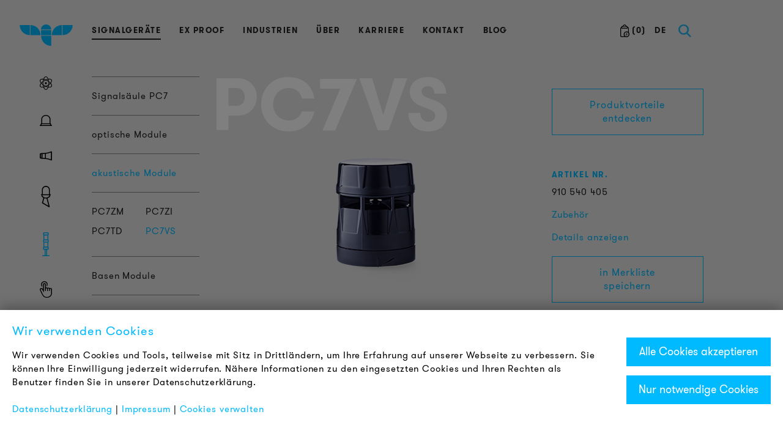

--- FILE ---
content_type: text/html; charset=UTF-8
request_url: https://www.auersignal.com/de/signalsaeulen/module/pc7/pc7vs-programmierbares-sprachausgabe-mp3-modul/910540405/
body_size: 17682
content:
<!DOCTYPE html><html lang="de"><head><meta http-equiv="content-type" content="text/html; charset=utf-8" /><meta name="viewport" content="width=device-width, initial-scale=1.0, user-scalable=no, maximum-scale=1, minimum-scale=1" /><meta name="google-site-verification" content="-vwZNqILLRjCaQtH9f4-_fmISl5c8VjwW1Hxg5IU-5s" /><title>PC7VS programmierbares Sprachausgabe-/ mp3 Modul</title><meta name="description" content="Hier finden Sie alle Module für Ihre Auer-Signalsäule als Einzel- und Ersatzmodule, um Ihr Signalsystem effizient und effektiv zu warten oder anzupassen." /><meta name="robots" content="noindex,follow"><meta property="og:url" content="http://www.auersignal.com/de/signalsaeulen/module/pc7/pc7vs-programmierbares-sprachausgabe-mp3-modul/910540405/"/><meta property="og:title" content="PC7VS programmierbares Sprachausgabe-/ mp3 Modul"/><meta property="og:image" content="http://www.auersignal.com/site/assets/img/fca2db6b82acbf7b33498b5b88a9e742.png"/><meta property="og:description" content="Hier finden Sie alle Module für Ihre Auer-Signalsäule als Einzel- und Ersatzmodule, um Ihr Signalsystem effizient und effektiv zu warten oder anzupassen." /><script>
    // Define dataLayer and the gtag function.
    window.dataLayer = window.dataLayer || [];

    function gtag() {
        dataLayer.push(arguments);
    }
    gtag('consent', 'default', {
        'ad_storage': 'denied',
        'ad_user_data': 'denied',
        'ad_personalization': 'denied',
        'analytics_storage': 'denied'
    });

    // Enable Enhanced Conversions
    gtag('config', 'GTM-MPLWSZL', { 'allow_enhanced_conversions': true });

    (function(w, d, s, l, i) {
        w[l] = w[l] || [];
        w[l].push({
            'gtm.start': new Date().getTime(),
            event: 'gtm.js'
        });
        var f = d.getElementsByTagName(s)[0],
            j = d.createElement(s),
            dl = l != 'dataLayer' ? '&l=' + l : '';
        j.async = true;
        j.src =
            'https://www.googletagmanager.com/gtm.js?id=' + i + dl;
        f.parentNode.insertBefore(j, f);
    })(window, document, 'script', 'dataLayer', 'GTM-MPLWSZL');
</script><link rel="apple-touch-icon-precomposed" sizes="57x57" href="/site/templates/favicons/apple-touch-icon-57x57.png" /><link rel="apple-touch-icon-precomposed" sizes="114x114" href="/site/templates/favicons/apple-touch-icon-114x114.png" /><link rel="apple-touch-icon-precomposed" sizes="72x72" href="/site/templates/favicons/apple-touch-icon-72x72.png" /><link rel="apple-touch-icon-precomposed" sizes="144x144" href="/site/templates/favicons/apple-touch-icon-144x144.png" /><link rel="apple-touch-icon-precomposed" sizes="60x60" href="/site/templates/favicons/apple-touch-icon-60x60.png" /><link rel="apple-touch-icon-precomposed" sizes="120x120" href="/site/templates/favicons/apple-touch-icon-120x120.png" /><link rel="apple-touch-icon-precomposed" sizes="76x76" href="/site/templates/favicons/apple-touch-icon-76x76.png" /><link rel="apple-touch-icon-precomposed" sizes="152x152" href="/site/templates/favicons/apple-touch-icon-152x152.png" /><link rel="icon" type="image/png" href="/site/templates/favicons/favicon-196x196.png" sizes="196x196" /><link rel="icon" type="image/png" href="/site/templates/favicons/favicon-96x96.png" sizes="96x96" /><link rel="icon" type="image/png" href="/site/templates/favicons/favicon-32x32.png" sizes="32x32" /><link rel="icon" type="image/png" href="/site/templates/favicons/favicon-16x16.png" sizes="16x16" /><link rel="icon" type="image/png" href="/site/templates/favicons/favicon-128.png" sizes="128x128" /><meta name="application-name" content="&nbsp;"/><meta name="msapplication-TileColor" content="#FFFFFF" /><meta name="msapplication-TileImage" content="/site/templates/favicons/mstile-144x144.png" /><meta name="msapplication-square70x70logo" content="/site/templates/favicons/mstile-70x70.png" /><meta name="msapplication-square150x150logo" content="/site/templates/favicons/mstile-150x150.png" /><meta name="msapplication-wide310x150logo" content="/site/templates/favicons/mstile-310x150.png" /><meta name="msapplication-square310x310logo" content="/site/templates/favicons/mstile-310x310.png" /><link rel="preload" href="/site/templates/fonts/GT-Walsheim-Pro-Regular.woff" as="font" crossorigin><link rel="preload" href="/site/templates/fonts/GT-Walsheim-Pro-Bold.woff" as="font" crossorigin><link rel="stylesheet" type="text/css" href="/site/assets/aiom/css_426b1bd5bd89c016d3543cf885def64f.css"><script src="/site/assets/aiom/js_20f3c1890b1c897499a96594463af6cb.js" async></script><link rel='alternate' hreflang='de' href='https://www.auersignal.com/de/signalsaeulen/module/pc7/pc7vs-programmierbares-sprachausgabe-mp3-modul/910540405/' /><link rel='alternate' hreflang='en' href='https://www.auersignal.com/en/tower-lights/modules/pc7/pc7vs-recordable-voice-mp3-sound-module/910540405/' /><link rel='alternate' hreflang='it' href='https://www.auersignal.com/it/torrette-luminose/modulo/pc7/pc7vs-modulo-top-mp3-riproduzione-vocale/910540405/' /><link rel='alternate' hreflang='es' href='https://www.auersignal.com/es/torres-luminosas/modulo/pc7/pc7vs-modulo-mp3-salida-de-voz/910540405/' /><link rel='alternate' hreflang='fr' href='https://www.auersignal.com/fr/colonnes-lumineuses/module/pc7/pc7vs-module-mp3-message-vocal/910540405/' /><link rel="alternate" href="https://www.auersignal.com/en/tower-lights/modules/pc7/pc7vs-recordable-voice-mp3-sound-module/910540405/" hreflang="x-default" /><meta name="facebook-domain-verification" content="sgz5r2obz52hvvn5enwm636tq34h58" /></head><body class="ProCache hasIMGNav"><noscript><iframe src="https://www.googletagmanager.com/ns.html?id=GTM-MPLWSZL"
height="0" width="0" style="display:none;visibility:hidden"></iframe></noscript><div id="loading-spinner" style="display: none;"><div id="loading-spinner-img"><img alt="loading spinner 1" src="/site/templates/img/auer_loader_1.png" class="static-img" /><img alt="loading spinner 2" src="/site/templates/img/auer_loader_2.png" class="spinner-img" /></div></div><div id="searchoverlay"><div class="wrapper" style="overflow: visible;"><div id="closesearch" style="top: 0px;"><span>Schließen&nbsp;&nbsp;&nbsp;</span></div><div class="searchbox"><div class="row"><div class="col-xs-24"><form><div class="input-group" id="search-input-group"><input type="text" class="form-control" id="searchinput" placeholder="Suchbegriff oder Artikelnummer"><span class="input-group-btn"><button id="submitSearch" type="button" class="btn"><img alt="search icon" src="/site/templates/img/search_icon.svg" /></button></span></div><div class="search-hint">Hinweis: die Suchfunktion öffnet bei Tastaturanschlag automatisch</div></form></div></div><div class="row"><div class="col-xs-24"><div id="searchResults"></div></div></div></div></div></div><style>
        .c-christmas-dekor {
            background-image: url('/site/templates/img/Girlande_AuerSignal_SmartDot_v2.svg');
            background-repeat: no-repeat;
            background-position: center top;
            position: absolute;
            width: 100%;
            height: 500px;
            top: 0;
            pointer-events: none;
            z-index: 9;
            left: 0;
        }

        /* #header,
        .bg-wrapper{
            background: none !important;
        } */
    </style><div class="c-christmas-dekor" id="js-christmas-box" style="display: none;"></div><div class="pyro" id="js-newyear-box" style="display: none;"><div class="before"></div><div class="after"></div></div><script>
        // Define the cutoff dates and times
        const cutoffDate = new Date("2025-12-31T00:00:00");
        const endDate = new Date("2026-01-04T00:00:00");

        // Function to check the date and hide/show divs if necessary
        function checkDate() {
            const currentDate = new Date();

            // Check if we are beyond the endDate
            if (currentDate >= endDate) {
                // Hide both boxes after January 5, 2025
                document.getElementById("js-newyear-box").style.display = "none";
                document.getElementById("js-christmas-box").style.display = "none";
            } else if (currentDate >= cutoffDate) {
                // Show New Year box between December 31, 2024, and January 5, 2025
                document.getElementById("js-newyear-box").style.display = "block";
                document.getElementById("js-christmas-box").style.display = "none";
            } else {
                // Show Christmas box before December 31, 2024
                document.getElementById("js-newyear-box").style.display = "none";
                document.getElementById("js-christmas-box").style.display = "block";
            }
        }

        // Initial check when the page loads
        checkDate();

        // Optionally, keep checking the date every second (if the page remains open)
        // setInterval(checkDate, 1000);
    </script><div class="bg-wrapper"><div class="wrapper"><header id="header"><div class="leftcol"><div id="logo" class="c-white"><a href="/"><img class="visible-xs" alt="Auer Signal logo mobile" width="80px" height="42px" src="/site/templates/img/logo_mobile.svg" /><svg class="hidden-xs" version="1.1" alt="Auer Signal logo" width="87" height="35" id="Layer_1" xmlns="http://www.w3.org/2000/svg" xmlns:xlink="http://www.w3.org/1999/xlink" x="0px" y="0px"
                                width="87px" height="35.25px" viewBox="0 0 87 35.25" enable-background="new 0 0 87 35.25" xml:space="preserve"><path fill="#00baff" d="M17.583,17.647h16.611c0-0.014,0.002-0.026,0.002-0.039c0-9.176-7.437-16.613-16.613-16.613V17.647z" /><path fill="#00baff" d="M16.613,0.948H0.002C0.002,0.961,0,0.973,0,0.987c0,9.174,7.438,16.612,16.613,16.612V0.948z" /><path fill="#00baff" d="M69.469,17.647H52.857c0-0.014-0.002-0.026-0.002-0.039c0-9.176,7.438-16.613,16.613-16.613V17.647z" /><path fill="#00baff" d="M70.439,0.948h16.611c0,0.013,0.002,0.025,0.002,0.039c0,9.174-7.438,16.612-16.613,16.612V0.948z" /><path fill="#00baff" d="M51.777,8.35c0-4.611-3.779-8.35-8.443-8.35c-4.662,0-8.443,3.738-8.443,8.35H51.777z" /><rect x="35.054" y="9.32" fill="#00baff" width="16.765" height="8.351" /><path fill="#00baff" d="M51.833,18.64H35.222c0,0.013-0.002,0.026-0.002,0.039c0,9.176,7.438,16.613,16.613,16.613V18.64z" /></svg></a></div></div><div class="rightcol"></div><div class="midcol"><div class="container"><img src="/site/templates/img/auerSignal.svg" alt="Auer Signal" class="visible-sm" id="tablet-logo" /><div id="headernav-right"><a id="menubutton" href="#mainnav"><i class="switch marka marka-set  marka-icon-bars " id="icon" style="width:40px;height:40px;" data-bg="rgb(149, 23, 14)" data-icon="bars" data-color="#fff"><i style="background-color: #000;"></i><i style="background-color: #000;"></i><i style="background-color: #000;"></i></i></a><div id="searchbar" class="c-blue"><svg version="1.1" id="Layer_1" xmlns="http://www.w3.org/2000/svg" xmlns:xlink="http://www.w3.org/1999/xlink" x="0px" y="0px"
                                    width="20.596px" height="21.018px" viewBox="0 0 20.596 21.018" enable-background="new 0 0 20.596 21.018" xml:space="preserve"><path fill="#25B2E7" stroke="#00baff" stroke-width="0.45" d="M20.277,19.225l-5.589-5.589c0.557-0.67,1.003-1.416,1.323-2.248
                                c0.377-0.976,0.566-1.989,0.566-3.04s-0.189-2.064-0.566-3.04c-0.377-0.978-0.917-1.844-1.619-2.598
                                c-0.702-0.755-1.561-1.357-2.57-1.809C10.81,0.45,9.67,0.225,8.401,0.225c-1.268,0-2.409,0.226-3.42,0.677
                                C3.97,1.353,3.113,1.955,2.411,2.71C1.708,3.464,1.168,4.33,0.792,5.308c-0.378,0.976-0.567,1.989-0.567,3.04
                                s0.189,2.064,0.567,3.04c0.377,0.978,0.917,1.843,1.619,2.598s1.559,1.357,2.571,1.809c1.011,0.451,2.152,0.677,3.42,0.677
                                c1.269,0,2.408-0.226,3.421-0.677c0.479-0.214,0.92-0.464,1.329-0.746l5.651,5.651L20.277,19.225z M10.904,14.118
                                c-0.748,0.355-1.582,0.533-2.503,0.533c-0.937,0-1.775-0.178-2.514-0.533c-0.74-0.355-1.371-0.824-1.891-1.409
                                c-0.521-0.585-0.922-1.254-1.201-2.009C2.517,9.946,2.376,9.161,2.376,8.348s0.14-1.602,0.419-2.363
                                c0.279-0.762,0.68-1.436,1.201-2.021c0.52-0.585,1.151-1.051,1.891-1.397c0.739-0.349,1.577-0.522,2.514-0.522
                                c0.921,0,1.755,0.174,2.503,0.522c0.747,0.347,1.377,0.813,1.891,1.397s0.91,1.259,1.189,2.021s0.42,1.55,0.42,2.363
                                s-0.141,1.599-0.42,2.353c-0.279,0.755-0.676,1.424-1.189,2.009S11.651,13.763,10.904,14.118z" /></svg></div><div id="langswitch"><a href="https://www.auersignal.com/de/merkliste/"><span class="uppercase"><img alt="basket" src="/site/templates/img/merkliste.svg" width="15px" height="21px" /> (<span id="basketLinkQuantity"></span>)
                                    </span></a><div class="dropdown"><button onclick="doLangDropdown()" class="dropbtn">DE</button><div id="langDropdown" class="dropdown-content languages"><a hreflang='de' href='/de/signalsaeulen/module/pc7/pc7vs-programmierbares-sprachausgabe-mp3-modul/910540405/' class="active">Deutsch</a><a hreflang='en' href='/en/tower-lights/modules/pc7/pc7vs-recordable-voice-mp3-sound-module/910540405/'>English</a><a hreflang='it' href='/it/torrette-luminose/modulo/pc7/pc7vs-modulo-top-mp3-riproduzione-vocale/910540405/'>Italiano</a><a hreflang='es' href='/es/torres-luminosas/modulo/pc7/pc7vs-modulo-mp3-salida-de-voz/910540405/'>Español</a><a hreflang='fr' href='/fr/colonnes-lumineuses/module/pc7/pc7vs-module-mp3-message-vocal/910540405/'>Français</a></div></div></div></div><nav id="mainnav"><ul><li class='active'><a href='/de/signalgeraete/'  title='Signalleuchten und Signalgeber für die Industrie' >Signalgeräte</a></li><li><a href='/de/atex-signalgeraete/' >Ex Proof</a></li><li><a href='/de/industrien/'  title='Industrielle Anwendungen unserer Produkte' >Industrien</a></li><li><a href='/de/ueber/' >Über</a></li><li><a href='/de/jobs/' >Karriere</a></li><li><a href='/de/vertrieb-kontakt/'  title='Kontaktieren Sie uns' >Kontakt</a></li><li><a href='https://blog.auersignal.com/de'  title='Aktuelle News & Blogbeiträge von Auer Signal' >Blog</a></li></ul></nav></div></div></header><section id="main"><div class="leftcol"><nav id="img-nav"><ul><li><a href="https://www.auersignal.com/de/smart-signaling-plattform/" class="side-nav-icon clear-filter-link"><div class="icon"><svg version="1.1" id="Ebene_1" xmlns="http://www.w3.org/2000/svg" xmlns:xlink="http://www.w3.org/1999/xlink" x="0px" y="0px"
	 viewBox="0 0 28.7 32.9" style="enable-background:new 0 0 28.7 32.9;" xml:space="preserve"><g><path d="M26.1,16.4c2.4-3.1,3.3-6.1,2.1-8.2c-0.6-1-1.6-1.8-3.1-2.2c-1.4-0.4-3-0.4-4.9-0.1C18.8,2.3,16.7,0,14.3,0
		S9.8,2.3,8.5,5.9C6.6,5.7,5,5.7,3.6,6C2.2,6.4,1.1,7.2,0.5,8.2c-1.2,2.1-0.3,5.2,2.1,8.2c-2.4,3.1-3.3,6.1-2.1,8.2
		c0.6,1,1.6,1.8,3.1,2.2c1.4,0.4,3,0.4,4.9,0.1c1.4,3.7,3.5,5.9,5.9,5.9s4.5-2.3,5.9-5.9c1.8,0.3,3.5,0.3,4.9-0.1
		c1.4-0.4,2.5-1.1,3.1-2.2C29.4,22.5,28.5,19.5,26.1,16.4z M24.7,7.5c1,0.3,1.7,0.8,2.1,1.5c0.9,1.5,0.1,3.8-1.8,6.3
		c-1-1.1-2.1-2.1-3.4-3.2c-0.2-1.7-0.5-3.3-1-4.7C22.2,7.2,23.6,7.2,24.7,7.5z M21.9,14.2c0.8,0.7,1.6,1.5,2.2,2.2
		c-0.7,0.7-1.4,1.5-2.2,2.2c0-0.7,0.1-1.5,0.1-2.2C21.9,15.7,21.9,14.9,21.9,14.2z M20,10.8c-0.6-0.4-1.2-0.8-1.8-1.2
		c-0.6-0.4-1.3-0.7-1.9-1.1c1-0.4,2-0.7,3-0.9C19.5,8.7,19.8,9.7,20,10.8z M14.3,1.5c1.6,0,3.2,1.7,4.4,4.7
		c-1.4,0.3-2.9,0.8-4.4,1.5c-1.5-0.7-3-1.2-4.4-1.5C11.1,3.3,12.8,1.5,14.3,1.5z M9.5,7.7c1,0.2,2,0.5,3,0.9
		c-0.6,0.3-1.3,0.7-1.9,1.1c-0.6,0.4-1.2,0.8-1.8,1.2C8.9,9.7,9.2,8.7,9.5,7.7z M4,25.4c-1-0.3-1.7-0.8-2.1-1.5
		c-0.9-1.5-0.1-3.8,1.8-6.3c1,1.1,2.1,2.1,3.4,3.2c0.2,1.7,0.5,3.3,1,4.7C6.5,25.7,5.1,25.7,4,25.4z M6.8,18.6
		c-0.8-0.7-1.6-1.5-2.2-2.2C5.3,15.7,6,15,6.8,14.2c0,0.7-0.1,1.5-0.1,2.2S6.8,17.9,6.8,18.6z M7,12.1c-1.3,1-2.4,2.1-3.4,3.2
		C1.7,12.8,1,10.5,1.9,9C2.2,8.3,3,7.8,4,7.5c0.6-0.2,1.3-0.2,2.1-0.2c0.6,0,1.2,0.1,1.9,0.1C7.6,8.8,7.2,10.4,7,12.1z M8.7,22
		c0.6,0.4,1.2,0.8,1.8,1.2h0c0.6,0.4,1.3,0.7,1.9,1.1c-1,0.4-2,0.7-3,0.9C9.2,24.2,8.9,23.2,8.7,22z M14.3,31.3
		c-1.6,0-3.2-1.7-4.4-4.7c1.4-0.3,2.9-0.8,4.4-1.5c1.5,0.7,3,1.2,4.4,1.5C17.6,29.6,15.9,31.3,14.3,31.3z M19.2,25.2
		c-1-0.2-2-0.5-3-0.9c0.6-0.3,1.3-0.7,1.9-1.1c0.6-0.4,1.2-0.8,1.8-1.2C19.8,23.2,19.5,24.2,19.2,25.2z M20.2,19.9
		c-0.9,0.7-1.9,1.3-2.9,1.9c-1,0.6-2,1.1-3,1.6c-1-0.5-2-1-3-1.6h0c-1-0.6-2-1.2-2.9-1.9c-0.1-1.1-0.2-2.3-0.2-3.5
		c0-1.2,0.1-2.4,0.2-3.5c0.9-0.7,1.9-1.3,2.9-1.9c1-0.6,2-1.1,3-1.6c1,0.5,2,1,3,1.6c1,0.6,2,1.2,2.9,1.9c0.1,1.1,0.2,2.3,0.2,3.5
		C20.4,17.7,20.3,18.8,20.2,19.9z M26.8,23.9c-0.4,0.7-1.1,1.2-2.1,1.5c-1.1,0.3-2.5,0.3-4,0.1c0.4-1.4,0.7-3,1-4.7
		c1.3-1,2.4-2.1,3.4-3.2C26.9,20.1,27.7,22.4,26.8,23.9z"/><path d="M14.3,14c-1.3,0-2.4,1.1-2.4,2.5c0,1.4,1.1,2.5,2.4,2.5c1.3,0,2.4-1.1,2.4-2.5C16.7,15.1,15.6,14,14.3,14z"/></g></svg></div><span>Smart Signaling</span></a></li><li><a href="https://www.auersignal.com/de/signalgeraete/signalleuchten/" class="side-nav-icon clear-filter-link"><div class="icon"><svg version="1.1" xmlns="http://www.w3.org/2000/svg" xmlns:xlink="http://www.w3.org/1999/xlink" x="0px" y="0px"
	 width="19.146px" height="18.3px" viewBox="0 0 19.146 18.3" enable-background="new 0 0 19.146 18.3" xml:space="preserve"><g id="Layer_1"><path d="M19.146,18.3H0v-1.461h1.527v-2.231l0.731-0.731h0.08V7.23C2.338,3.243,5.582,0,9.569,0C13.556,0,16.8,3.243,16.8,7.23
		v6.646h0.08l0.73,0.731v2.231h1.535V18.3z M2.989,16.76H16.15v-1.423H2.989V16.76z M3.8,13.876h11.54V7.23
		c0-3.181-2.59-5.769-5.771-5.769C6.388,1.461,3.8,4.049,3.8,7.23V13.876z"/></g><g id="Layer_4" display="none"><path display="inline" d="M16.185,5.317v-6.976c0-3.646-2.967-6.611-6.612-6.611S2.961-5.304,2.961-1.659v6.976H1.508v1.617h0.878
		l0.266,2.034C2.696,9.304,2.885,9.601,3.166,9.78l2.174,1.412l-2.306,8.605l11.733,6.773l1.186-0.908l-3.625-13.526l3.699-2.352
		c0.285-0.183,0.479-0.493,0.518-0.82l0.223-1.731l0.004-0.297h0.867V5.317H16.185z M4.579-1.659c0-2.754,2.24-4.994,4.994-4.994
		s4.995,2.24,4.995,4.994v6.976H4.579V-1.659z M13.885,24.195l-8.968-5.178l1.844-6.881h3.893L13.885,24.195z M14.97,8.542
		l-3.044,1.977H7.271L4.226,8.541L4.017,6.934h11.139L14.97,8.542z"/></g><g id="Layer_5" display="none"><g display="inline"><path d="M14.343,11.758h-0.58c0.432-0.905,0.977-1.636,0.977-1.636s0,0,0,0c1.475-1.701,2.355-3.942,2.355-5.996
			c0-3.957-3.295-7.177-7.345-7.177c-4.049,0-7.344,3.22-7.344,7.177c0,2.06,0.884,4.304,2.363,6.003
			c0.008,0.01,0.625,0.732,1.117,1.628H5.351v3.171H4.592v1.617h0.759v2.363l2.821,1.041h3.146l3.024-1.025v-2.379h0.566v-1.617
			h-0.566V11.758z M5.991,9.07C4.778,7.677,4.024,5.783,4.024,4.127c0-3.065,2.568-5.56,5.727-5.56c3.157,0,5.728,2.494,5.728,5.56
			c0,1.651-0.752,3.542-1.992,4.975c-0.045,0.058-0.955,1.261-1.479,2.656H7.682C7.088,10.346,6.041,9.128,5.991,9.07z
			 M6.968,13.375h5.758v1.554H6.968V13.375z M12.726,17.767l-1.674,0.567H8.461l-1.493-0.551v-1.236h5.758V17.767z"/></g></g><g id="Layer_2" display="none"><g display="inline"><path fill="#020202" d="M15.896,28.765H3.606v-1.617h3.99v-9.025H5.905l-0.809-0.809V13.75l0.49-0.49v-7.2l-0.49-0.49V2.004
			l0.49-0.49v-7.116l-0.49-0.49v-3.564l0.809-0.809h7.604l0.809,0.809v3.564l-0.455,0.455v7.187l0.455,0.455v3.564l-0.455,0.455
			v7.271l0.455,0.455v3.564l-0.809,0.809h-1.693v9.025h4.081V28.765z M9.213,27.002h0.984v-8.88H9.213V27.002z M6.713,16.505H12.7
			v-1.947H6.713V16.505z M7.204,12.941h5.041V6.377H7.204V12.941z M6.713,4.76H12.7V2.813H6.713V4.76z M7.204,1.196h5.041v-6.479
			H7.204V1.196z M6.713-6.901H12.7v-1.947H6.713V-6.901z"/></g></g><g id="Layer_3" display="none"><path display="inline" d="M18.42,17.128c-3.111-1.612-6.413-2.523-9.813-2.71H8.604l-5.508-0.356l-2.903-0.594l-0.646-0.792V5.624
		l0.646-0.792l2.935-0.628l5.476-0.32c3.404-0.188,6.706-1.1,9.816-2.711l1.181,0.718V16.41L18.42,17.128z M9.583,12.867
		c2.891,0.261,5.708,1.015,8.401,2.249V3.184c-2.691,1.234-5.509,1.988-8.401,2.25V12.867z M3.985,12.527l3.981,0.233v-7.22
		L3.984,5.773L3.985,12.527z M1.164,12.016l1.204,0.246L2.367,6.038L1.164,6.284V12.016z"/></g></svg></div><span>Signalleuchten</span></a></li><li><a href="https://www.auersignal.com/de/signalgeraete/akustische-signalgeber/" class="side-nav-icon clear-filter-link"><div class="icon"><svg version="1.1" xmlns="http://www.w3.org/2000/svg" xmlns:xlink="http://www.w3.org/1999/xlink" x="0px" y="0px"
	 width="20.167px" height="15.956px" viewBox="0 0 20.167 15.956" enable-background="new 0 0 20.167 15.956" xml:space="preserve"><g id="Layer_1" display="none"><path display="inline" d="M19.656,17.128H0.51v-1.461h1.527v-2.231l0.731-0.731h0.08V6.058c0-3.987,3.244-7.23,7.23-7.23
		c3.987,0,7.231,3.243,7.231,7.23v6.646h0.08l0.73,0.731v2.231h1.535V17.128z M3.499,15.588H16.66v-1.423H3.499V15.588z
		 M4.31,12.704h11.54V6.058c0-3.181-2.59-5.769-5.771-5.769c-3.181,0-5.769,2.588-5.769,5.769V12.704z"/></g><g id="Layer_4" display="none"><path display="inline" d="M16.695,4.145v-6.976c0-3.646-2.967-6.611-6.612-6.611S3.472-6.476,3.472-2.831v6.976H2.018v1.617h0.878
		l0.266,2.034c0.045,0.336,0.234,0.633,0.514,0.813L5.85,10.02l-2.306,8.605l11.733,6.773l1.186-0.908l-3.625-13.526l3.699-2.352
		c0.285-0.183,0.479-0.493,0.518-0.82l0.223-1.731l0.004-0.297h0.867V4.145H16.695z M5.089-2.831c0-2.754,2.24-4.994,4.994-4.994
		s4.995,2.24,4.995,4.994v6.976H5.089V-2.831z M14.396,23.023l-8.968-5.178l1.844-6.881h3.893L14.396,23.023z M15.48,7.37
		l-3.044,1.977H7.781L4.736,7.369L4.527,5.762h11.139L15.48,7.37z"/></g><g id="Layer_5" display="none"><g display="inline"><path d="M14.854,10.586h-0.58c0.432-0.905,0.977-1.636,0.977-1.636s0,0,0,0c1.475-1.701,2.355-3.942,2.355-5.996
			c0-3.957-3.295-7.177-7.345-7.177c-4.049,0-7.344,3.22-7.344,7.177c0,2.06,0.884,4.304,2.363,6.003
			c0.008,0.01,0.625,0.732,1.117,1.628H5.861v3.171H5.103v1.617h0.759v2.363l2.821,1.041h3.146l3.024-1.025v-2.379h0.566v-1.617
			h-0.566V10.586z M6.501,7.898C5.288,6.505,4.534,4.611,4.534,2.956c0-3.065,2.568-5.56,5.727-5.56c3.157,0,5.728,2.494,5.728,5.56
			c0,1.651-0.752,3.542-1.992,4.975c-0.045,0.058-0.955,1.261-1.479,2.656H8.192C7.599,9.174,6.551,7.957,6.501,7.898z
			 M7.479,12.204h5.758v1.554H7.479V12.204z M13.236,16.595l-1.674,0.567H8.972l-1.493-0.551v-1.236h5.758V16.595z"/></g></g><g id="Layer_2" display="none"><g display="inline"><path fill="#020202" d="M16.406,27.593H4.116v-1.617h3.99v-9.025H6.415l-0.809-0.809v-3.564l0.49-0.49v-7.2l-0.49-0.49V0.833
			l0.49-0.49v-7.116l-0.49-0.49v-3.564l0.809-0.809h7.604l0.809,0.809v3.564l-0.455,0.455v7.187l0.455,0.455v3.564l-0.455,0.455
			v7.271l0.455,0.455v3.564l-0.809,0.809h-1.693v9.025h4.081V27.593z M9.724,25.831h0.984v-8.88H9.724V25.831z M7.224,15.333h5.986
			v-1.947H7.224V15.333z M7.714,11.769h5.041V5.206H7.714V11.769z M7.224,3.588h5.986V1.641H7.224V3.588z M7.714,0.024h5.041v-6.479
			H7.714V0.024z M7.224-8.073h5.986v-1.947H7.224V-8.073z"/></g></g><g id="Layer_3"><path d="M18.931,15.956c-3.111-1.612-6.413-2.523-9.813-2.71H9.114L3.606,12.89l-2.903-0.594l-0.646-0.792V4.452L0.703,3.66
		l2.935-0.628l5.476-0.32c3.404-0.188,6.706-1.1,9.816-2.711l1.181,0.718v14.521L18.931,15.956z M10.093,11.695
		c2.891,0.261,5.708,1.015,8.401,2.249V2.012C15.803,3.246,12.985,4,10.093,4.261V11.695z M4.495,11.355l3.981,0.233v-7.22
		L4.494,4.602L4.495,11.355z M1.674,10.844l1.204,0.246L2.877,4.866L1.674,5.112V10.844z"/></g></svg></div><span>Akustische Signalgeber</span></a></li><li><a href="https://www.auersignal.com/de/signalgeraete/optisch-akustische-signalgeber/" class="side-nav-icon clear-filter-link"><div class="icon"><svg version="1.1" xmlns="http://www.w3.org/2000/svg" xmlns:xlink="http://www.w3.org/1999/xlink" x="0px" y="0px" width="16.13px"
	 height="34.84px" viewBox="0 0 16.13 34.84" enable-background="new 0 0 16.13 34.84" xml:space="preserve"><g id="Layer_1" display="none"><path display="inline" d="M17.638,26.57H-1.508v-1.461H0.02v-2.231l0.731-0.731h0.08V15.5c0-3.987,3.244-7.23,7.23-7.23
		c3.987,0,7.231,3.243,7.231,7.23v6.646h0.08l0.73,0.731v2.231h1.535V26.57z M1.481,25.03h13.161v-1.423H1.481V25.03z M2.292,22.146
		h11.54V15.5c0-3.181-2.59-5.769-5.771-5.769c-3.181,0-5.769,2.588-5.769,5.769V22.146z"/></g><g id="Layer_4"><path d="M14.677,13.587V6.611C14.677,2.966,11.71,0,8.065,0S1.454,2.966,1.454,6.611v6.976H0v1.617h0.878l0.266,2.034
		c0.045,0.336,0.234,0.633,0.514,0.813l2.174,1.412l-2.306,8.605l11.733,6.773l1.186-0.908L10.82,20.405l3.699-2.352
		c0.285-0.183,0.479-0.493,0.518-0.82l0.223-1.731l0.004-0.297h0.867v-1.617H14.677z M3.071,6.611c0-2.754,2.24-4.994,4.994-4.994
		s4.995,2.24,4.995,4.994v6.976H3.071V6.611z M12.377,32.465l-8.968-5.178l1.844-6.881h3.893L12.377,32.465z M13.462,16.812
		l-3.044,1.977H5.763l-3.045-1.977l-0.209-1.607h11.139L13.462,16.812z"/></g><g id="Layer_5" display="none"><g display="inline"><path d="M12.835,20.028h-0.58c0.432-0.905,0.977-1.636,0.977-1.636s0,0,0,0c1.475-1.701,2.355-3.942,2.355-5.996
			c0-3.957-3.295-7.177-7.345-7.177c-4.049,0-7.344,3.22-7.344,7.177c0,2.06,0.884,4.304,2.363,6.003
			c0.008,0.01,0.625,0.732,1.117,1.628H3.843v3.171H3.084v1.617h0.759v2.363l2.821,1.041h3.146l3.024-1.025v-2.379h0.566v-1.617
			h-0.566V20.028z M4.483,17.34c-1.213-1.393-1.967-3.287-1.967-4.943c0-3.065,2.568-5.56,5.727-5.56
			c3.157,0,5.728,2.494,5.728,5.56c0,1.651-0.752,3.542-1.992,4.975c-0.045,0.058-0.955,1.261-1.479,2.656H6.174
			C5.581,18.616,4.533,17.398,4.483,17.34z M5.46,21.646h5.758v1.554H5.46V21.646z M11.218,26.037l-1.674,0.567H6.954L5.46,26.053
			v-1.236h5.758V26.037z"/></g></g><g id="Layer_2" display="none"><g display="inline"><path fill="#020202" d="M14.388,37.035H2.098v-1.617h3.99v-9.025H4.397l-0.809-0.809V22.02l0.49-0.49v-7.2l-0.49-0.49v-3.564
			l0.49-0.49V2.668l-0.49-0.49v-3.564l0.809-0.809H12l0.809,0.809v3.564l-0.455,0.455v7.187l0.455,0.455v3.564l-0.455,0.455v7.271
			l0.455,0.455v3.564L12,26.393h-1.693v9.025h4.081V37.035z M7.706,35.272H8.69v-8.88H7.706V35.272z M5.206,24.775h5.986v-1.947
			H5.206V24.775z M5.696,21.211h5.041v-6.563H5.696V21.211z M5.206,13.03h5.986v-1.947H5.206V13.03z M5.696,9.466h5.041V2.986H5.696
			V9.466z M5.206,1.369h5.986v-1.947H5.206V1.369z"/></g></g><g id="Layer_3" display="none"><path display="inline" d="M16.913,25.398c-3.111-1.612-6.413-2.523-9.813-2.71H7.096l-5.508-0.356l-2.903-0.594l-0.646-0.792
		v-7.052l0.646-0.792l2.935-0.628l5.476-0.32c3.404-0.188,6.706-1.1,9.816-2.711l1.181,0.718V24.68L16.913,25.398z M8.075,21.137
		c2.891,0.261,5.708,1.015,8.401,2.249V11.454c-2.691,1.234-5.509,1.988-8.401,2.25V21.137z M2.477,20.797l3.981,0.233v-7.22
		l-3.982,0.233L2.477,20.797z M-0.344,20.286l1.204,0.246l-0.001-6.225l-1.203,0.246V20.286z"/></g></svg></div><span>Optisch-akustische Signalgeber</span></a></li><li><a href="https://www.auersignal.com/de/signalsaeulen/" class="side-nav-icon clear-filter-link active"><div class="icon"><svg version="1.1" xmlns="http://www.w3.org/2000/svg" xmlns:xlink="http://www.w3.org/1999/xlink" x="0px" y="0px" width="12.29px" height="39.23px" viewBox="0 0 12.29 39.23" enable-background="new 0 0 12.29 39.23" xml:space="preserve"><g id="Layer_1" display="none"><path display="inline" d="M15.54,28.765H-3.606v-1.461h1.527v-2.231l0.731-0.731h0.08v-6.646c0-3.987,3.244-7.23,7.23-7.23c3.987,0,7.231,3.243,7.231,7.23v6.646h0.08l0.73,0.731v2.231h1.535V28.765z M-0.617,27.226h13.161v-1.423H-0.617V27.226z M0.194,24.341h11.54v-6.646c0-3.181-2.59-5.769-5.771-5.769c-3.181,0-5.769,2.588-5.769,5.769V24.341z"/></g><g id="Layer_4" display="none"><path display="inline" d="M12.579,15.782V8.807c0-3.646-2.967-6.611-6.612-6.611s-6.611,2.966-6.611,6.611v6.976h-1.454v1.617h0.878l0.266,2.034c0.045,0.336,0.234,0.633,0.514,0.813l2.174,1.412l-2.306,8.605l11.733,6.773l1.186-0.908L8.722,22.601l3.699-2.352c0.285-0.183,0.479-0.493,0.518-0.82l0.223-1.731l0.004-0.297h0.867v-1.617H12.579z M0.973,8.807c0-2.754,2.24-4.994,4.994-4.994s4.995,2.24,4.995,4.994v6.976H0.973V8.807z M10.279,34.66l-8.968-5.178l1.844-6.881h3.893L10.279,34.66z M11.364,19.007L8.32,20.983H3.665L0.62,19.006l-0.209-1.607H11.55L11.364,19.007z"/></g><g id="Layer_5" display="none"><g display="inline"><path d="M10.737,22.224h-0.58c0.432-0.905,0.977-1.636,0.977-1.636s0,0,0,0c1.475-1.701,2.355-3.942,2.355-5.996c0-3.957-3.295-7.177-7.345-7.177c-4.049,0-7.344,3.22-7.344,7.177c0,2.06,0.884,4.304,2.363,6.003c0.008,0.01,0.625,0.732,1.117,1.628H1.745v3.171H0.986v1.617h0.759v2.363l2.821,1.041h3.146l3.024-1.025v-2.379h0.566v-1.617h-0.566V22.224z M2.385,19.536c-1.213-1.393-1.967-3.287-1.967-4.943c0-3.065,2.568-5.56,5.727-5.56c3.157,0,5.728,2.494,5.728,5.56c0,1.651-0.752,3.542-1.992,4.975c-0.045,0.058-0.955,1.261-1.479,2.656H4.076C3.482,20.812,2.435,19.594,2.385,19.536z M3.362,23.841H9.12v1.554H3.362V23.841z M9.12,28.232l-1.674,0.567H4.855l-1.493-0.551v-1.236H9.12V28.232z"/></g></g><g id="Layer_2"><g><path  d="M12.29,39.23H0v-1.617h3.99v-9.025H2.299L1.49,27.779v-3.564l0.49-0.49v-7.2l-0.49-0.49V12.47l0.49-0.49V4.863l-0.49-0.49V0.809L2.299,0h7.604l0.809,0.809v3.564l-0.455,0.455v7.187l0.455,0.455v3.564l-0.455,0.455v7.271l0.455,0.455v3.564l-0.809,0.809H8.209v9.025h4.081V39.23z M5.607,37.468h0.984v-8.88H5.607V37.468z M3.107,26.971h5.986v-1.947H3.107V26.971z M3.598,23.406h5.041v-6.563H3.598V23.406z M3.107,15.226h5.986v-1.947H3.107V15.226z M3.598,11.661h5.041V5.182H3.598V11.661z M3.107,3.564h5.986V1.617H3.107V3.564z"/></g></g><g id="Layer_3" display="none"><path display="inline" d="M14.814,27.593c-3.111-1.612-6.413-2.523-9.813-2.71H4.998l-5.508-0.356l-2.903-0.594l-0.646-0.792v-7.052l0.646-0.792l2.935-0.628l5.476-0.32c3.404-0.188,6.706-1.1,9.816-2.711l1.181,0.718v14.521L14.814,27.593z M5.977,23.333c2.891,0.261,5.708,1.015,8.401,2.249V13.649c-2.691,1.234-5.509,1.988-8.401,2.25V23.333z M0.379,22.992l3.981,0.233v-7.22l-3.982,0.233L0.379,22.992z M-2.442,22.481l1.204,0.246l-0.001-6.225l-1.203,0.246V22.481z"/></g></svg></div><span>Signalsäulen</span></a></li><li><a href="/de/signalgeraete/signalleuchten/leuchttasten/" class="side-nav-icon clear-filter-link"><div class="icon"><svg version="1.1" id="Ebene_1" xmlns="http://www.w3.org/2000/svg" xmlns:xlink="http://www.w3.org/1999/xlink" x="0px" y="0px"
	 viewBox="0 0 23 32.3" style="enable-background:new 0 0 23 32.3;" xml:space="preserve"><g><path d="M20.2,13.1c-0.6,0-1.1,0.2-1.5,0.5c-0.5-0.7-1.3-1.2-2.3-1.2c-0.7,0-1.3,0.2-1.7,0.6c-0.5-0.6-1.3-1-2.1-1
		c-0.4,0-0.8,0.1-1.1,0.3V6.3c0-1.5-1.2-2.7-2.7-2.7S6,4.8,6,6.3l0,9.4l-0.5-0.9c-0.7-1.4-2.4-2-3.8-1.3c-0.7,0.3-1.2,0.9-1.5,1.6
		c-0.3,0.7-0.2,1.5,0.1,2.2c0.1,0.3,3.6,8,5,10.5c1.5,2.8,4.7,4.5,8.1,4.5c5.2,0,9.5-3.9,9.5-8.5c0-0.2,0-8.1,0-8.1
		C23,14.3,21.7,13.1,20.2,13.1z M21.3,23.9c0,3.7-3.7,6.9-7.9,6.9c-2.9,0-5.5-1.4-6.7-3.7c-1.4-2.5-4.9-10.3-4.9-10.4
		c-0.2-0.5,0-1.4,0.6-1.7c0.6-0.3,1.4,0,1.7,0.6l3.6,6.3l0-15.5c0-0.6,0.5-1.1,1.1-1.1s1.1,0.5,1.1,1.1v12.5h1.6v-4.2h0
		c0-0.6,0.5-1.1,1.1-1.1c0.6,0,1.1,0.5,1.1,1.1v4.3h1.6V15c0-0.6,0.5-1.1,1.1-1.1c0.6,0,1.1,0.5,1.1,1.1l0,4.2h1.6v-3.5
		c0-0.6,0.5-1.1,1.1-1.1s1.1,0.5,1.1,1.1C21.4,15.8,21.3,23.7,21.3,23.9z"/><path d="M4.5,10.7V8.1C4.2,7.5,4,6.9,4,6.2c0-2.5,2.1-4.6,4.6-4.6c2.6,0,4.6,2,4.6,4.6c0,0.6-0.1,1.2-0.4,1.7v2.7
		c1.3-1.2,2-2.8,2-4.5c0-3.4-2.8-6.2-6.2-6.2C5.2,0,2.4,2.8,2.4,6.2C2.4,7.9,3.1,9.5,4.5,10.7z"/></g></svg></div><span>Leuchttasten</span></a></li><li><a href="https://www.auersignal.com/de/signalgeraete/zubehoer/" class="side-nav-icon clear-filter-link"><div class="icon"><svg version="1.1" xmlns="http://www.w3.org/2000/svg" xmlns:xlink="http://www.w3.org/1999/xlink" x="0px" y="0px"
	 width="14.688px" height="23px" viewBox="0 0 14.688 23" enable-background="new 0 0 14.688 23" xml:space="preserve"><g id="Layer_1" display="none"><path display="inline" d="M16.739,21.349H-2.407v-1.461h1.527v-2.231l0.731-0.731h0.08v-6.646c0-3.987,3.244-7.23,7.23-7.23
		c3.987,0,7.231,3.243,7.231,7.23v6.646h0.08l0.73,0.731v2.231h1.535V21.349z M0.582,19.81h13.161v-1.423H0.582V19.81z
		 M1.393,16.925h11.54v-6.646c0-3.181-2.59-5.769-5.771-5.769c-3.181,0-5.769,2.588-5.769,5.769V16.925z"/></g><g id="Layer_4" display="none"><path display="inline" d="M13.778,8.366V1.391c0-3.646-2.967-6.611-6.612-6.611S0.555-2.255,0.555,1.391v6.976h-1.454v1.617h0.878
		l0.266,2.034c0.045,0.336,0.234,0.633,0.514,0.813l2.174,1.412l-2.306,8.605l11.733,6.773l1.186-0.908L9.921,15.185l3.699-2.352
		c0.285-0.183,0.479-0.493,0.518-0.82l0.223-1.731l0.004-0.297h0.867V8.366H13.778z M2.172,1.391c0-2.754,2.24-4.994,4.994-4.994
		s4.995,2.24,4.995,4.994v6.976H2.172V1.391z M11.479,27.244L2.51,22.066l1.844-6.881h3.893L11.479,27.244z M12.563,11.591
		L9.52,13.567H4.864L1.819,11.59L1.61,9.983h11.139L12.563,11.591z"/></g><g id="Layer_5"><g><path d="M11.937,14.808h-0.58c0.432-0.905,0.977-1.636,0.977-1.636s0,0,0,0c1.475-1.701,2.355-3.942,2.355-5.996
			C14.688,3.22,11.394,0,7.344,0C3.295,0,0,3.22,0,7.177c0,2.06,0.884,4.304,2.363,6.003c0.008,0.01,0.625,0.732,1.117,1.628H2.944
			v3.171H2.186v1.617h0.759v2.363L5.766,23h3.146l3.024-1.025v-2.379h0.566v-1.617h-0.566V14.808z M3.584,12.12
			c-1.213-1.393-1.967-3.287-1.967-4.943c0-3.065,2.568-5.56,5.727-5.56c3.157,0,5.728,2.494,5.728,5.56
			c0,1.651-0.752,3.542-1.992,4.975c-0.045,0.058-0.955,1.261-1.479,2.656H5.275C4.682,13.396,3.634,12.178,3.584,12.12z
			 M4.562,16.425h5.758v1.554H4.562V16.425z M10.319,20.816l-1.674,0.567H6.055l-1.493-0.551v-1.236h5.758V20.816z"/></g></g><g id="Layer_2" display="none"><g display="inline"><path fill="#020202" d="M13.489,31.814H1.199v-1.617h3.99v-9.025H3.498l-0.809-0.809v-3.564l0.49-0.49v-7.2l-0.49-0.49V5.054
			l0.49-0.49v-7.116l-0.49-0.49v-3.564l0.809-0.809h7.604l0.809,0.809v3.564l-0.455,0.455v7.187l0.455,0.455v3.564l-0.455,0.455
			v7.271l0.455,0.455v3.564l-0.809,0.809H9.408v9.025h4.081V31.814z M6.807,30.052h0.984v-8.88H6.807V30.052z M4.307,19.555h5.986
			v-1.947H4.307V19.555z M4.797,15.99h5.041V9.427H4.797V15.99z M4.307,7.81h5.986V5.862H4.307V7.81z M4.797,4.245h5.041v-6.479
			H4.797V4.245z M4.307-3.852h5.986v-1.947H4.307V-3.852z"/></g></g><g id="Layer_3" display="none"><path display="inline" d="M16.014,20.177c-3.111-1.612-6.413-2.523-9.813-2.71H6.197l-5.508-0.356l-2.903-0.594l-0.646-0.792V8.673
		l0.646-0.792l2.935-0.628l5.476-0.32c3.404-0.188,6.706-1.1,9.816-2.711l1.181,0.718v14.521L16.014,20.177z M7.176,15.917
		c2.891,0.261,5.708,1.015,8.401,2.249V6.233c-2.691,1.234-5.509,1.988-8.401,2.25V15.917z M1.578,15.576l3.981,0.233V8.59
		L1.577,8.823L1.578,15.576z M-1.243,15.065l1.204,0.246L-0.04,9.087l-1.203,0.246V15.065z"/></g></svg></div><span>Zubehör</span></a></li><style>
    .side-nav-icon * {
        pointer-events: none;
    }
</style></ul></nav></div><div class="rightcol"><img alt="Auer Signal" src="/site/templates/img/auerSignal.svg" id="right-logo" /></div><div class="midcol"><nav id="subnav"><div id="filterMobile">Kategorien &amp; Filter</div><ul><li><a class="clear-filter-link" href="https://www.auersignal.com/de/signalsaeulen/pc7/">Signalsäule PC7</a></li><li><a class="clear-filter-link" href="https://www.auersignal.com/de/signalsaeulen/module/pc7/optische-module/">optische Module</a></li><li class="hasSubnav"><a class="clear-filter-link active" href="https://www.auersignal.com/de/signalsaeulen/module/pc7/akustische-module/">akustische Module</a><div class="subnavcontent"><ul><li><a href="https://www.auersignal.com/de/signalsaeulen/module/pc7/pc7zm-top-mehrton-modul/" class="nav-category-item" title="PC7ZM Top Mehrton-Modul">PC7ZM</a></li><li><a href="https://www.auersignal.com/de/signalsaeulen/module/pc7/pc7zi-mehrton-modul/" class="nav-category-item" title="PC7ZI Mehrton Modul">PC7ZI</a></li><li><a href="https://www.auersignal.com/de/signalsaeulen/module/pc7/pc7td-top-mehrtonsirenen-modul/" class="nav-category-item" title="PC7TD Top Mehrtonsirenen-Modul">PC7TD</a></li><li><a href="https://www.auersignal.com/de/signalsaeulen/module/pc7/pc7vs-programmierbares-sprachausgabe-mp3-modul/" class="nav-category-item active" title="PC7VS programmierbares Sprachausgabe-/ mp3 Modul">PC7VS</a></li></ul></div></li><li><a class="clear-filter-link" href="https://www.auersignal.com/de/signalsaeulen/module/pc7/basen-module/">Basen Module</a></li><li><a class="clear-filter-link" href="https://www.auersignal.com/de/signalsaeulen/module/pc7/zubehoer/">Zubehör</a></li></ul></nav><div id="content" class="container"><div class="pim-content" id="pimFilterResult"><section class="m-bottom-large"><div class="row"><div class="col-xs-24 col-sm-16 productimage-container"><span class="eyecatcher">PC7VS</span><div id="productimage"><a id="productLightbox" href="/site/pim/media/b7c1db53-4169-4837-924f-b4e3bc7c7f39.png" data-lightbox="product"><img src="/site/assets/img/4fd9982fe6ec261746f27c5a097fa71c.png" width="300" height="300" alt="PC7VS programmierbares Sprachausgabe-/ mp3 Modul" title="PC7VS programmierbares Sprachausgabe-/ mp3 Modul" data-lightbox-src="/site/pim/media/b7c1db53-4169-4837-924f-b4e3bc7c7f39.png"/></a></div></div><div class="col-xs-24 col-sm-8 pull-right m-bottom-large"><div class="m-bottom-large"><a class="btn btn-fill" style="width: 292px;"  href="https://www.auersignal.com/de/signalsaeulen/pc7-vorteile/">Produktvorteile entdecken</a></div><div id="articleSelector"><div id="selector" class="selector"><form id="orderAttributeForm" method="post" data-productid="45762"><div class="row"><div class="col-xs-24"><h4 class="filter-headline">Artikel Nr.</h4>910<span class="artnr-space"></span>540<span class="artnr-space"></span>405<span class="artnr-space"></span></div></div><div class="row m-top-xsmall"><div class="col-xs-24"><a href="javascript:void(0);" onClick="jumpToAnchor('#accessories');">Zubehör</a></div></div><div class="row m-top-xsmall"><div class="col-xs-24"><a href="javascript:void(0);" onClick="showArticlesInfoWindow();">Details anzeigen</a></div></div><div style="display: none;" id="articlesInfoWindowContent"><h3></h3>910<span class="artnr-space"></span>540<span class="artnr-space"></span>405<span class="artnr-space"></span> PC7VS programmierbares Sprachausgabe-/ mp3 Modul 24 V AC/DC , schwarz<table class="article-selected-summary"><tr><td><b>Nennspannung</b></td><td>24 V AC/DC</td></tr><tr><td><b>Spannungsbereich (V)</b></td><td>22-26 V AC<br>22-30 V DC</td></tr><tr><td><b>max. Nennstrom (A)</b></td><td>0,100 </td></tr><tr><td><b>Gehäusefarbe</b></td><td>schwarz</td></tr></table><br></div><script>var phpArticelNr = "";</script><button type="button"  class="btn btn-fill btn-add-to-basket" onClick="addToBasket([45763]);">in Merkliste speichern</button><script>phpArticelNr = "910540405"; if(typeof addArtNrToContactLink === "function") {addArtNrToContactLink();}</script></form><script>
    window.addEventListener("load", function() {
        addArtNrToContactLink();
    });

    function addArtNrToContactLink() {
        if (phpArticelNr != '') {
            var vertriebKontaktierenLink = document.getElementById("js-vertrieb-kontaktieren");
            var url = vertriebKontaktierenLink.href.split("?")[0] + "?article_nr=" + phpArticelNr;
            vertriebKontaktierenLink.setAttribute("href", url);
        }
    }
</script><div class="row cart-item" style="border-bottom: none;"><div class="col-xs-24"><h4>Downloads</h4><div class="product-files"><ul><li><a href="/site/pim/media/69987b1f-8052-4177-8b38-64557bc8a57c.pdf" target="_blank"><img height="20" src="/site/templates/img/pdf_icon.svg" class="svg" /><span>Katalog</span></a><br /></li><li><a href="/site/pim/media/a9857ddd-6b22-4f8c-bccc-eb2676c89dfc.pdf" target="_blank"><img height="20" src="/site/templates/img/pdf_icon.svg" class="svg" /><span>Datenblatt</span></a><br /></li><li><a href="/site/pim/media/2f680444-f839-4912-9664-1bd3206d7e67.pdf" target="_blank"><img height="20" src="/site/templates/img/pdf_icon.svg" class="svg" /><span>Montage-Anleitung</span></a><br /></li><li><a href="/site/pim/media/0efb9f78-f473-4cf2-ac8a-e14be3aac8cf.pdf" target="_blank"><img height="20" src="/site/templates/img/pdf_icon.svg" class="svg" /><span>Konformitätserklärung (CE)</span></a><br /></li></ul></div></div></div></div></div><a href="https://www.auersignal.com/de/vertrieb-kontakt/" style="width: 292px;" type="button" id="js-vertrieb-kontaktieren" class="btn btn-blue js-vertrieb-kontaktieren">Produkt anfragen</a><style>
    .cta_button * {
        color: #fff;
    }

    .cta_button {
        width: 292px !important;
    }
</style><div class="m-top-small"><span class="hs-cta-wrapper" id="hs-cta-wrapper-94c6fc3b-3674-4e9d-978e-b56908da0d86"><span class="hs-cta-node hs-cta-94c6fc3b-3674-4e9d-978e-b56908da0d86" id="hs-cta-94c6fc3b-3674-4e9d-978e-b56908da0d86"><!--[if lte IE 8]><div id="hs-cta-ie-element"></div><![endif]--><a href="https://hubspot-cta-redirect-eu1-prod.s3.amazonaws.com/cta/redirect/9295942/94c6fc3b-3674-4e9d-978e-b56908da0d86" target="_blank"><img class="hs-cta-img" id="hs-cta-img-94c6fc3b-3674-4e9d-978e-b56908da0d86" style="border-width:0px;" src="https://hubspot-no-cache-eu1-prod.s3.amazonaws.com/cta/default/9295942/94c6fc3b-3674-4e9d-978e-b56908da0d86.png" alt="3D-Modell herunterladen" /></a></span><script charset="utf-8" src="https://js-eu1.hscta.net/cta/current.js"></script><script type="text/javascript">
                hbspt.cta.load(9295942, '94c6fc3b-3674-4e9d-978e-b56908da0d86', {
                    "region": "eu1"
                });
            </script></span></div></div><div class="col-xs-24 col-sm-16 marketing-text"><h1>PC7VS programmierbares Sprachausgabe-/ mp3 Modul</h1><p><ul><li>elektronisches mp3 / Sprachausgabemodul f&uuml;r modulare Signals&auml;ule PC7</li><li>zur Montage an oberster Stelle einer Signals&auml;ule</li><li>zur Signalisierung mit individuellen Sprachanweisungen oder zum Abspielen von beliebigen Melodien</li><li>bis zu 7 Sprachnachrichten/Melodien extern ansteuerbar</li><li>max. 95 dB Lautst&auml;rke, regelbar mit Potentiometer</li><li>hohe Schutzart IP66/IP67, UL TYPE 4/4X/13</li><li>IO-Link f&auml;hig</li></ul></p><a href="/images/acfe910c-e557-443f-9aa2-88980db1dd15.pdf/" target="_blank" data-lightbox="dimension-drawing"><img src="/images/acfe910c-e557-443f-9aa2-88980db1dd15.pdf/" style="max-height: 200px;" class="m-top-large m-bottom-large"/></a></div></div></section><section class="m-bottom-xlarge"><h2>Technische Daten</h2><table class="table-responsive-basic technical-data-table"><tr><td><b>Leckstrom</b></td><td>0,003 A</td></tr><tr><td><b>Lautstärke</b></td><td>95 dB </td></tr><tr><td><b>Einschaltdauer</b></td><td>100 %</td></tr><tr><td><b>Betriebstemperatur</b></td><td>-30 °C / +70 °C</td></tr><tr><td><b>Produktnorm</b></td><td>IEC60947-5-1 + UL60947-5-1</td></tr><tr><td><b>Schutzart</b></td><td>IP66, IP67 & UL Type 4/4x/13</td></tr><tr><td><b>Schlagfestigkeit</b></td><td>IK08</td></tr><tr><td><b>Gewicht</b></td><td>190 g</td></tr></table><div class="pictograms"><img src="/site/assets/img/ab489b821ccb0185a1dcae065ca0a1f6.png" class="pictogram"/><img src="/site/assets/img/6331a18d107cde0dbd8e948cf95edb52.png" class="pictogram"/><img src="/site/assets/img/c4155bc8ba39d565b531b4e37df94e93.png" class="pictogram"/><img src="/site/assets/img/0709a342da498906862301c2ab656776.png" class="pictogram"/><img src="/site/assets/img/2c92fe1d4c38a8e290f0f985cf20695e.png" class="pictogram"/><img src="/site/assets/img/a9e7f39b3b42f571fb125ff04a202b82.png" class="pictogram"/><img src="/site/assets/img/84014c3523426d5300e506ff29a667a6.png" class="pictogram"/></div></section><section class="assignment-table m-bottom-xlarge"><a id="accessories"></a><h2 class="table-title">Zubehör</h2><table class="table-responsive-advanced vertical-align" style="max-width: 100%"><thead><tr><th></th><th>Type</th><th>Art des Zubehörs</th><th>Gewicht</th><th style="min-width: 110px;">Artikelnr.</th></tr></thead><tbody><tr id="artnr_813909405"><td class="td-productimage"><a href="/site/pim/media/f056c31d-ffcc-4d04-ae09-d3b50aa53575.png" data-lightbox="accessory" data-title="PIN Einstellstift für Einbausummer "><img alt="Einstellstift für Einbausummer  - PIN" title="Einstellstift für Einbausummer  - PIN" src="/site/assets/img/8a774a176faa28ccab1921cef995c2e5.png" /></a></td><td><a href="https://www.auersignal.com/de/signalgeraete/zubehoer/pin-einstellstift-fuer-einbausummer/813909405/">PIN</a></td><td>Einstellstift für Einbausummer </td><td>1 g</td><td>813<span class="artnr-space"></span>909<span class="artnr-space"></span>405<span class="artnr-space"></span><a title="in Merkliste speichern" href="javascript:void();" onClick="addToBasket([45998]);"><img alt="in Merkliste speichern" class="addtobasket" style="margin-left: 0px;" src="/site/templates/img/merkliste_icon.svg" /></a></td></tr></tbody></table></section></div></div></div></section></div></div><footer id="footer"><div class="wrapper"><div class="leftcol"></div><div class="rightcol"></div><div class="midcol container"><nav id="footer-nav"><div class="row flex-row"><div class="col-md-6 col-sm-12 col-xs-24"><ul><li><b>PRODUKT INFORMATIONEN</b></li><li><a href="/de/technische-informationen/">Technische Informationen</a></li><li><a href="/de/referenzprojekte/">Referenzprojekte</a></li><li><a href="/de/downloads/">Downloads</a></li><li><a href="/de/zertifikate/">Zertifizierungen</a></li></ul></div><div class="col-md-6 col-sm-12 col-xs-24"><ul><li><strong><a href="https://blog.auersignal.com/de/auer-signal-im-neuen-design">LOUDER &amp; BRIGHTER</a></strong></li><li><a href="/de/ueber/">Über uns</a></li><li><a href="/de/vertrieb-kontakt/">Kontakt</a></li><li><a href="/de/jobs/">Karriere</a></li><li><a href="https://content.auersignal.com/de/newsletter_anmeldung">Newsletter</a></li></ul></div><div class="col-md-6 col-sm-12 col-xs-24"><ul><li><strong>RECHTLICHES</strong></li><li><a href="/de/allgemeine-geschaftsbedingungen/">AGB</a></li><li><a href="/de/datenschutz/">Datenschutz</a></li><li><a href="/de/impressum/">Impressum</a></li><li><a href="https://content.auersignal.com/de/h%C3%A4ufig-gestellte-fragen-faq">FAQ</a></li></ul></div><div class="col-md-6 col-sm-12 col-xs-24"><p><a href="https://www.linkedin.com/company/auersignal" target="_blank" rel="noreferrer noopener"><img alt="linkedin icon" src="/site/assets/files/2689/linkedin-20x20.png" width="20" /></a></p><p><a href="https://www.instagram.com/auersignal/" target="_blank" rel="noreferrer noopener"><img alt="instagram icon" src="/site/assets/files/2689/instagram-20x20.png" width="20" /></a></p><p><a href="https://www.youtube.com/@auersignalgmbh" target="_blank" rel="noreferrer noopener"><img alt="youtube icon" src="/site/assets/files/2689/youtube-20x20.png" width="20" /></a></p></div></div></nav></div></div></footer><div id="modalDialog" class="modal fade" tabindex="-1" role="dialog"><div class="modal-dialog" role="document"><div class="modal-content"><div class="modal-header"><button type="button" class="close" data-dismiss="modal" aria-label="Close"><span aria-hidden="true"><img src="/site/templates/img/close_icon.svg" /></span></button><h2 class="modal-title"></h2></div><div class="modal-body"></div><div class="modal-footer m-top-none"></div></div></div></div><div id="selector" class="selector"></div><link rel="stylesheet" type="text/css" href="/site/assets/aiom/css_152d7a8866ca1fa0885d0383d660adcd.css"><div class="c-gc-cookiebar" id="js-gc-cookiebar" style="display: none;"><div class="c-gc-cookiebar__bar"><div class="c-gc-cookiebar__text"><h2>Wir verwenden Cookies</h2><p>Wir verwenden Cookies und Tools, teilweise mit Sitz in Drittländern, um Ihre Erfahrung auf unserer Webseite zu verbessern. Sie können Ihre Einwilligung jederzeit widerrufen. Nähere Informationen zu den eingesetzten Cookies und Ihren Rechten als Benutzer finden Sie in unserer Datenschutzerklärung.<br><br><a href="/de/datenschutz/">Datenschutzerklärung</a> | <a href="/de/impressum/">Impressum</a> | <a href="#" onclick="gcShowCookieModal();return false;">Cookies verwalten</a></p></div><div class="c-gc-cookiebar__buttons"><button class="c-gc-button" style="width: 100%;" id="js-gc-saveAllCookies">Alle Cookies akzeptieren</button><br /><button class="c-gc-button" style="width: 100%;" id="js-gc-saveEssentialCookies">Nur notwendige Cookies</button></div></div></div><div class="c-gc-cookiemodal js-gc-cookiemodal" id="js-gc-cookiemodal" onclick="gcHideCookieModal()"><div class="c-gc-cookiemodal__content" onclick="event.stopPropagation()"><div class="c-gc-custom-checkbox"><input class="js-gc-cookie-permission" type="checkbox" name="gc_permission_functional_cookies" value="1" id="gc_permission_functional_cookies" disabled="disabled" checked="checked" /><label for="gc_permission_functional_cookies"><details><summary>Notwendige Cookies</summary><p>Diese Cookies sind für das technische Funktionieren unserer Website erforderlich und können nicht abgewählt werden.</p></details></label></div><div class="c-gc-custom-checkbox"><input class="js-gc-cookie-permission" type="checkbox" name="gc_permission_statistic_cookies" value="1" id="gc_permission_statistic_cookies" /><label for="gc_permission_statistic_cookies"><details><summary>Analyse Cookies</summary><p>Diese Cookies ermöglichen es uns, die Aktivitäten auf unserer Website sowie deren Nutzung zu analysieren. Dadurch können wir unsere Website laufend verbessern und die Benutzererfahrung optimieren. Hierbei werden auch Daten in Drittstaaten übermittelt. Unter Umständen sind Ihre Rechte weder durch Gesetze in den Drittstaaten noch durch Vereinbarungen mit den herangezogenen Drittanbietern hinreichend geschützt, deshalb benötigen wir hierfür jedenfalls Ihre Zustimmung.</p></details></label></div><div class="c-gc-custom-checkbox"><input class="js-gc-cookie-permission" type="checkbox" name="gc_permission_marketing_cookies" value="1" id="gc_permission_marketing_cookies" /><label for="gc_permission_marketing_cookies"><details><summary>Marketing Cookies</summary><p>Diese Cookies ermöglichen es uns, personalisierte und interessengerechte Werbung anzuzeigen und die Effektivität und Optimierung unserer Werbekampagnen auszuwerten. Hierbei werden auch Daten in Drittstaaten übermittelt. Unter Umständen sind Ihre Rechte weder durch Gesetze in den Drittstaaten noch durch Vereinbarungen mit den herangezogenen Drittanbietern hinreichend geschützt, deshalb benötigen wir hierfür jedenfalls Ihre Zustimmung.</p></details></label></div><button class="js-gc-saveCookies c-gc-button" style="width: 100%;" onclick="gcSetCookiePermissions()">Einstellungen speichern</button><div>Sie können Ihre Einstellungen jederzeit ändern und Ihre Zustimmung widerrufen. Die Rechtmäßigkeit, der aufgrund der Zustimmung bis zum Widerruf erfolgten Verarbeitung, wird dadurch nicht berührt.</div></div></div><style>
	#hs-eu-cookie-confirmation,
	.hs-inline-edit .c-gc-cookiebar {
		display: none !important;
	}

	:root {
		--gc-cookie-color-primary: #00baff;
		--gc-cookie-color-secondary: #b3b2b2;

		--gc-cookie-color-primary-contrast: #fff;
		--gc-cookie-color-secondary-contrast: #fff;
	}

	.c-gc-cookiemodal,
	.c-gc-cookiemodal *,
	.c-gc-cookiemodal *:before,
	.c-gc-cookiemodal *:after {
		box-sizing: border-box;
	}

	.c-gc-cookiemodal.-gc-show {
		display: block;
	}

	.c-gc-cookiemodal {
		display: none;
		background: rgba(0, 0, 0, 0.4);
		position: fixed;
		left: 0;
		top: 0;
		height: 100%;
		width: 100%;
		z-index: 9999999999999;
		;


	}

	.c-gc-cookiemodal__content {
		background: #fff;
		position: absolute;
		width: 500px;
		left: 50%;
		max-width: 90%;
		top: 50%;
		transform: translate(-50%, -50%);
		padding: 20px;
		/*border-radius: 8px;*/
		box-shadow: 0 10px 20px rgba(0, 0, 0, 0.5);
		cursor: auto;

		max-height: 90%;
		overflow-y: auto;

	}

	.c-gc-button {
		appearance: none;
		-moz-appearance: none;
		-webkit-appearance: none;

		background-color: var(--gc-cookie-color-primary);
		color: var(--gc-cookie-color-primary-contrast);
		/*border-radius: 8px;*/
		border: none;
		cursor: pointer;
		font-size: large;

		padding: 10px 20px;
	}

	.c-gc-button:hover {
		background-color: var(--gc-cookie-color-secondary);
		color: var(--gc-cookie-color-secondary-contrast);
	}

	.c-gc-cookiebar {
		position: fixed;
		bottom: 0;
		left: 0;
		background: rgba(0, 0, 0, 0.5);
		width: 100%;
		height: 100%;
		z-index: 999;
	}

	.c-gc-cookiebar__bar {
		position: fixed;
		bottom: 0;
		background: #fff;
		width: 100%;
		box-shadow: 0 -5px 20px 0px rgb(0 0 0 / 30%);
		display: flex;
		align-items: center;
		max-height: 100%;
		overflow: auto;
		;

	}

	@media only screen and (max-width: 768px) {
		.c-gc-cookiebar__bar {
			flex-direction: column;
		}
	}

	.c-gc-cookiebar__text {
		padding: 20px;
		flex-grow: 1;
		;
	}

	.c-gc-cookiebar__text h1,
	.c-gc-cookiebar__text h2,
	.c-gc-cookiebar__text h3,
	.c-gc-cookiebar__text h4 {
		margin-top: 0;
		font-size: 20px;
		margin-bottom: 15px;
	}

	.c-gc-cookiebar__buttons {
		padding: 20px;
		flex-shrink: 0;
	}

	.c-gc-button {
		margin-bottom: 15px;
	}

	.c-gc-custom-checkbox [type="checkbox"]:disabled+label:before,
	.c-gc-custom-checkbox [type="checkbox"][disabled]+label:before {
		opacity: 0.2;
	}

	.c-gc-custom-checkbox [type="checkbox"] {
		position: relative;
		left: 30px;
		top: 0px;
		z-index: 0;
		-webkit-appearance: none;

		border: none;
		padding: 0;
		margin: 0;
	}

	.c-gc-custom-checkbox [type="checkbox"]+label {
		position: relative;
		display: block;
		cursor: pointer;
		font-family: sans-serif;
		font-size: 24px;
		line-height: 1.3;
		padding-left: 70px;
	}

	.c-gc-custom-checkbox [type="checkbox"]+label:before {
		width: 60px;
		height: 30px;
		border-radius: 30px;
		border: 2px solid #ddd;
		background-color: #eee;
		content: "";
		margin-right: 15px;
		transition: background-color 0.5s linear;
		z-index: 5;
		position: absolute;
		left: 0px;
	}

	.c-gc-custom-checkbox [type="checkbox"]+label:after {
		width: 26px;
		height: 26px;
		border-radius: 30px;
		background-color: #fff;
		content: "";
		transition: margin 0.1s linear;
		box-shadow: 0px 0px 5px #aaa;
		position: absolute;
		left: 2px;
		top: 2px;
		z-index: 10;
	}

	.c-gc-custom-checkbox [type="checkbox"]:checked+label:before {
		background-color: var(--gc-cookie-color-primary);
	}

	.c-gc-custom-checkbox [type="checkbox"]:checked+label:after {
		margin: 0 0 0 30px;
	}

	.c-gc-custom-checkbox {
		margin-bottom: 20px;
	}

	.c-gc-custom-checkbox details p {
		font-size: small;
	}

	.c-gc-custom-checkbox details {
		padding-left: 10px;
	}

	.c-gc-custom-checkbox summary {
		position: relative;
		padding-right: 30px;
	}

	.c-gc-custom-checkbox summary::marker {
		color: transparent;
		content: none;
	}

	.c-gc-custom-checkbox summary::after {
		content: "+";
		position: absolute;
		color: var(--gc-cookie-color-primary);
		font-size: 2em;
		top: 50%;
		transition: all 0.5s;
		transform: translateY(-50%);
		right: 0;
	}

	.c-gc-custom-checkbox details[open] summary::after {
		color: var(--gc-cookie-color-secondary);
		transform: translate(0, -50%) rotate(45deg);
	}
</style><script>
	var gc_cookie_checkboxen = '';
	var gc_cookiebar_shown = false;

	var gc_expireDate = new Date();
	gc_expireDate.setTime(gc_expireDate.getTime() + 356 * 86400000);
	gc_expireDate = gc_expireDate.toGMTString();


	document.onreadystatechange = function() {
		if (document.readyState == "interactive") {

			gc_cookie_checkboxen = document.querySelectorAll('.js-gc-cookie-permission');
			gcTickCookieCheckboxes();

			if (gcGetCookie("gc_permission_statistic_cookies") == 'true' && gcGetCookie("gc_permission_marketing_cookies") === 'true') {
				gtag('consent', 'update', {
					'ad_user_data': 'granted',
					'ad_personalization': 'granted',
					'ad_storage': 'granted',
					'analytics_storage': 'granted'
				});
			} else {
				if (gcGetCookie("gc_permission_statistic_cookies") == 'true') {
					// gcTriggerTagManager();
					gtag('consent', 'update', {
						'analytics_storage': 'granted'
					});
				}
				if (gcGetCookie("gc_permission_marketing_cookies") === 'true') {
					gtag('consent', 'update', {
						'ad_storage': 'granted',
						'ad_user_data': 'granted',
						'ad_personalization': 'granted'
					});
				}
			}
			if (gcGetCookie("gc_permission_functional_cookies") === undefined

				 && !window.location.pathname.includes("/de/datenschutz/") && !window.location.pathname.includes("/de/impressum/")			) {
				document.getElementById('js-gc-cookiebar').style.display = "block";
				gcTrackCookie('status=shown');

			}
		}
	}

	function gcShowCookieModal() {
		document.getElementById('js-gc-cookiemodal').classList.add('-gc-show');
		gcTrackCookie('status=manage');
	}

	function gcHideCookieModal() {
		document.getElementById('js-gc-cookiemodal').classList.remove('-gc-show');
	}

	function gcTickCookieCheckboxes() {
		Array.prototype.forEach.call(gc_cookie_checkboxen, function(gc_checkbox) {
			var gc_permissionCookie = gcGetCookie(gc_checkbox.getAttribute('name'));
			if (gc_permissionCookie) {
				gc_checkbox.checked = (gc_permissionCookie == 'true');
			}
		});
	}

	function gcSetCookiePermissions(setAll = false) {
		var cookieValues = '';
		var counter = 1;
		Array.prototype.forEach.call(gc_cookie_checkboxen, function(gc_checkbox) {

			// console.log(setAll || gc_checkbox.checked);

			// cookieValues += counter + ';' + (setAll || gc_checkbox.checked) + ';';
			document.cookie = gc_checkbox.getAttribute('name') + "=" + (setAll || gc_checkbox.checked) + "; expires=" + gc_expireDate + "; path=/; domain=.auersignal.com";
		});


		var gc_permission_functional_cookies_value = document.getElementById('gc_permission_functional_cookies').checked;
		var gc_permission_statistic_cookies_value = document.getElementById('gc_permission_statistic_cookies').checked;
		var gc_permission_marketing_cookies_value = document.getElementById('gc_permission_marketing_cookies').checked;

		if (setAll) {
			var cookieValues = '1:true,' + '2:true,' + '3:true';
			var cookieTrackingdata = 'status=consent&permission_functional_cookies=1&permission_statistic_cookies=1&permission_marketing_cookies=1';

			gtag('consent', 'update', {
				'ad_user_data': 'granted',
				'ad_personalization': 'granted',
				'ad_storage': 'granted',
				'analytics_storage': 'granted'
			});
		} else {
			var cookieValues = '1:' + gc_permission_statistic_cookies_value + ',' + '2:' + gc_permission_marketing_cookies_value + ',' + '3:' + gc_permission_functional_cookies_value;
			var cookieTrackingdata = 'status=consent&permission_statistic_cookies=' + ((gc_permission_statistic_cookies_value) ? 1 : 0) + '&permission_marketing_cookies=' + ((gc_permission_marketing_cookies_value) ? 1 : 0) + '&permission_functional_cookies=' + ((gc_permission_functional_cookies_value) ? 1 : 0);

			var consentValue__ad_user_data = 'denied';
			var consentValue__ad_personalization = 'denied';
			var consentValue__ad_storage = 'denied';
			var consentValue__analytics_storage = 'denied';

			if (gc_permission_statistic_cookies_value) {
				consentValue__analytics_storage = 'granted';
			}

			if (gc_permission_marketing_cookies_value) {
				consentValue__ad_storage = 'granted';
				consentValue__ad_user_data = 'granted';
				consentValue__ad_personalization = 'granted';
			}

			gtag('consent', 'update', {
				'ad_user_data': consentValue__ad_user_data,
				'ad_personalization': consentValue__ad_personalization,
				'ad_storage': consentValue__ad_storage,
				'analytics_storage': consentValue__analytics_storage
			});
		}
		// var cookieValues = '1:' + gc_permission_statistic_cookies_value + ',' + '2:' + gc_permission_marketing_cookies_value + ',' + '3:' + gc_permission_functional_cookies_value;

		document.cookie = '__hs_cookie_cat_pref' + "=" + cookieValues + "; expires=" + gc_expireDate + "; path=/; domain=.auersignal.com";

		// funktional 1:false,2:false,3:false
		// funktional 1:false,2:false,3:true

		// marketing 1:false,2:true,3:false

		var dataLayer = window.dataLayer || [];
		window.dataLayer.push({
			'event': 'cookieStatusChange',
		});

		// analytics 1:true,2:false,3:false
		gcTrackCookie(cookieTrackingdata, false);



		//location.reload();
		// if (gcGetCookie("gc_permission_statistic_cookies") == 'true') {
		// 	gcTriggerTagManager();
		// }

		gcHideCookieModal();
		document.getElementById('js-gc-cookiebar').style.display = "none";
	}

	document.getElementById("js-gc-saveAllCookies").addEventListener("click", function() {
		gcSetCookiePermissions(true);
	});

	document.getElementById("js-gc-saveEssentialCookies").addEventListener("click", function() {
		// gcSetCookiePermissions(true);

		Array.prototype.forEach.call(gc_cookie_checkboxen, function(gc_checkbox) {
			document.cookie = gc_checkbox.getAttribute('name') + "=" + false + "; expires=" + gc_expireDate + "; path=/; domain=.auersignal.com";
		});
		document.cookie = "gc_permission_functional_cookies=" + true + "; expires=" + gc_expireDate + "; path=/; domain=.auersignal.com";


		var cookieValues = '1:true,' + '2:false,' + '3:false';
		var cookieTrackingdata = 'status=consent&permission_functional_cookies=1&permission_statistic_cookies=0&permission_marketing_cookies=0';
		document.cookie = '__hs_cookie_cat_pref' + "=" + cookieValues + "; expires=" + gc_expireDate + "; path=/; domain=.auersignal.com";

		var dataLayer = window.dataLayer || [];
		window.dataLayer.push({
			'event': 'cookieStatusChange',
		});

		// analytics 1:true,2:false,3:false
		gcTrackCookie(cookieTrackingdata, false);
		gcHideCookieModal();
		document.getElementById('js-gc-cookiebar').style.display = "none";
	});



	function gcTrackCookie(data, reload) {
		reload = reload || false;

		// Creating a XHR object
		let xhr = new XMLHttpRequest();
		let url = "/de/api/trackCookies/";

		// open a connection
		xhr.open("POST", url, true);

		// Set the request header i.e. which type of content you are sending
		xhr.setRequestHeader("Content-Type", "application/x-www-form-urlencoded");

		// Create a state change callback
		xhr.onreadystatechange = function() {
			if (xhr.readyState === 4) {
				if (reload) {
					location.reload();
				}
			}
		};

		// Sending data with the request
		xhr.send(data);
	}

	function gcGetCookie(gc_name) {
		var gc_value = "; " + document.cookie;
		var gc_parts = gc_value.split("; " + gc_name + "=");
		if (gc_parts.length == 2) return decodeURI(gc_parts.pop().split(";").shift());
	}

	// function gcTriggerTagManager(gc_name) {
	// 	(function (w, d, s, l, i) {
	// 		w[l] = w[l] || [];
	// 		w[l].push({ "gtm.start": new Date().getTime(), event: "gtm.js" });
	// 		var f = d.getElementsByTagName(s)[0],
	// 		j = d.createElement(s),
	// 		dl = l != "dataLayer" ? "&l=" + l : "";
	// 		j.async = true;
	// 		j.src = "https://www.googletagmanager.com/gtm.js?id=" + i + dl;
	// 		f.parentNode.insertBefore(j, f);
	// 	})(window, document, "script", "dataLayer", "xxxxxxxxx");
	// }
</script></body></html>

--- FILE ---
content_type: text/html; charset=utf-8
request_url: https://www.auersignal.com/de/api/trackCookies/
body_size: 144
content:
crawler

--- FILE ---
content_type: image/svg+xml
request_url: https://www.auersignal.com/site/templates/img/pdf_icon.svg
body_size: 1394
content:
<?xml version="1.0" encoding="utf-8"?>
<!-- Generator: Adobe Illustrator 16.0.0, SVG Export Plug-In . SVG Version: 6.00 Build 0)  -->
<!DOCTYPE svg PUBLIC "-//W3C//DTD SVG 1.1//EN" "http://www.w3.org/Graphics/SVG/1.1/DTD/svg11.dtd">
<svg version="1.1" id="Layer_1" xmlns="http://www.w3.org/2000/svg" xmlns:xlink="http://www.w3.org/1999/xlink" x="0px" y="0px"
	 width="18.938px" height="24.017px" viewBox="0 0 18.938 24.017" enable-background="new 0 0 18.938 24.017" xml:space="preserve">
<g>
	<defs>
		<rect id="SVGID_1_" width="18.938" height="24.017"/>
	</defs>
	<clipPath id="SVGID_2_">
		<use xlink:href="#SVGID_1_"  overflow="visible"/>
	</clipPath>
	<polygon clip-path="url(#SVGID_2_)" fill="none" stroke="#00baff" points="0.5,7.661 0.5,23.516 18.438,23.516 18.438,0.501 
		7.666,0.501 	"/>
	<polyline clip-path="url(#SVGID_2_)" fill="none" stroke="#00baff" points="0.633,7.759 7.758,7.759 7.758,0.563 	"/>
</g>
<text transform="matrix(1 0 0 1 3.4219 20.46)"><tspan x="0" y="0" fill="#00baff" font-family="'MyriadPro-Regular'" font-size="5.8781">.</tspan><tspan x="1.518" y="0" fill="#00baff" font-family="'MyriadPro-Regular'" font-size="5.8781">P</tspan><tspan x="4.844" y="0" fill="#00baff" font-family="'MyriadPro-Regular'" font-size="5.8781">D</tspan><tspan x="9.059" y="0" fill="#00baff" font-family="'MyriadPro-Regular'" font-size="5.8781">F</tspan></text>
</svg>


--- FILE ---
content_type: image/svg+xml
request_url: https://www.auersignal.com/site/templates/img/merkliste_icon.svg
body_size: 2029
content:
<?xml version="1.0" encoding="iso-8859-1"?>
<!-- Generator: Adobe Illustrator 16.0.0, SVG Export Plug-In . SVG Version: 6.00 Build 0)  -->
<!DOCTYPE svg PUBLIC "-//W3C//DTD SVG 1.1//EN" "http://www.w3.org/Graphics/SVG/1.1/DTD/svg11.dtd">
<svg version="1.1" id="Layer_1" xmlns="http://www.w3.org/2000/svg" xmlns:xlink="http://www.w3.org/1999/xlink" x="0px" y="0px"
	 width="896.875px" height="977px" viewBox="0 0 896.875 977" style="enable-background:new 0 0 896.875 977;" xml:space="preserve"
	>
<path style="fill-rule:evenodd;clip-rule:evenodd;fill:#40abd9;" d="M664.648,556.386V977H0V192.197h350.533
	C387.471,80.571,492.595,0,616.602,0c154.791,0,280.273,125.489,280.273,280.287C896.875,418.693,796.533,533.588,664.648,556.386z
	 M340.516,232.238H32.031v704.721h600.586V560.088c-5.304,0.299-10.637,0.486-16.016,0.486
	c-154.791,0-280.273-125.489-280.273-280.287C336.328,263.895,337.815,247.858,340.516,232.238z M616.602,40.041
	c-132.678,0-240.234,107.562-240.234,240.246c0,132.684,107.557,240.246,240.234,240.246s240.234-107.562,240.234-240.246
	C856.836,147.603,749.279,40.041,616.602,40.041z M632.617,424.435h-32.031V296.303H472.461v-32.033h128.125V128.131h32.031v136.139
	H768.75v32.033H632.617V424.435z M544.531,660.676c0,19.902-16.133,36.037-36.035,36.037H140.137
	c-19.902,0-36.035-16.134-36.035-36.037c0-19.903,16.134-36.037,36.035-36.037h368.359
	C528.398,624.639,544.531,640.773,544.531,660.676z M276.27,560.574H140.137c-19.902,0-36.035-16.134-36.035-36.037
	c0-19.903,16.134-36.037,36.035-36.037H276.27c19.902,0,36.035,16.134,36.035,36.037
	C312.305,544.439,296.171,560.574,276.27,560.574z M268.262,424.435H140.137c-19.902,0-36.035-16.134-36.035-36.037
	c0-19.902,16.134-36.037,36.035-36.037h128.125c19.902,0,36.035,16.134,36.035,36.037
	C304.297,408.3,288.164,424.435,268.262,424.435z M140.137,760.779h376.367c19.902,0,36.035,16.134,36.035,36.037
	c0,19.903-16.133,36.037-36.035,36.037H140.137c-19.902,0-36.035-16.134-36.035-36.037
	C104.102,776.913,120.235,760.779,140.137,760.779z"/>
</svg>
